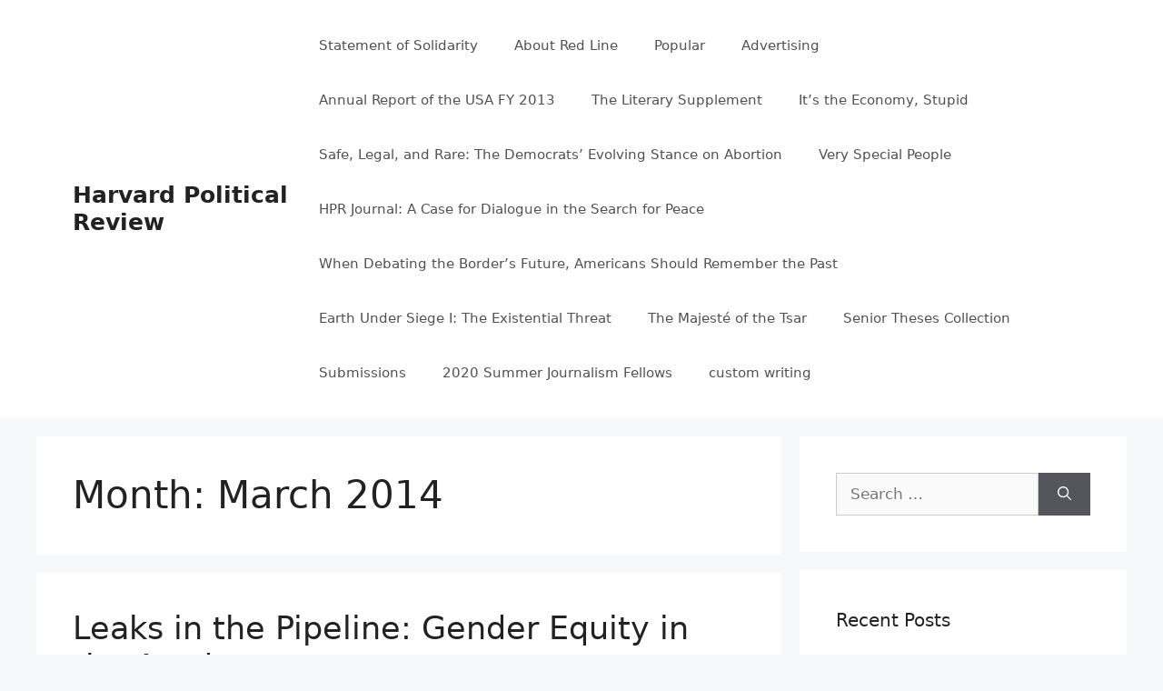

--- FILE ---
content_type: text/html; charset=UTF-8
request_url: http://harvardpolitics.companylogogenerator.com/2014/03/
body_size: 76501
content:
<!DOCTYPE html>
<html lang="en-US">
<head>
	<meta charset="UTF-8">
	<link rel="profile" href="https://gmpg.org/xfn/11">
	<title>March 2014 - Harvard Political Review</title>


<meta name="robots" content="noindex,follow"/>
<link rel="next" href="http://harvardpolitics.companylogogenerator.com/2014/03/page/2/" />
<meta property="og:locale" content="en_US" />
<meta property="og:type" content="object" />
<meta property="og:title" content="March 2014 - Harvard Political Review" />
<meta property="og:url" content="http://harvardpolitics.companylogogenerator.com/2014/03/" />
<meta property="og:site_name" content="Harvard Political Review" />
<meta name="twitter:card" content="summary_large_image" />
<meta name="twitter:title" content="March 2014 - Harvard Political Review" />
<script type='application/ld+json' class='yoast-schema-graph yoast-schema-graph--main'>{"@context":"https://schema.org","@graph":[{"@type":"WebSite","@id":"http://harvardpolitics.companylogogenerator.com/#website","url":"http://harvardpolitics.companylogogenerator.com/","name":"Harvard Political Review","description":"Just another WordPress site","potentialAction":{"@type":"SearchAction","target":"http://harvardpolitics.companylogogenerator.com/?s={search_term_string}","query-input":"required name=search_term_string"}},{"@type":"CollectionPage","@id":"http://harvardpolitics.companylogogenerator.com/2014/03/#webpage","url":"http://harvardpolitics.companylogogenerator.com/2014/03/","inLanguage":"en-US","name":"March 2014 - Harvard Political Review","isPartOf":{"@id":"http://harvardpolitics.companylogogenerator.com/#website"}}]}</script>


<link rel="alternate" type="application/rss+xml" title="Harvard Political Review &raquo; Feed" href="http://harvardpolitics.companylogogenerator.com/feed/" />
<link rel="alternate" type="application/rss+xml" title="Harvard Political Review &raquo; Comments Feed" href="http://harvardpolitics.companylogogenerator.com/comments/feed/" />
		<script>
			window._wpemojiSettings = {"baseUrl":"https:\/\/s.w.org\/images\/core\/emoji\/13.0.0\/72x72\/","ext":".png","svgUrl":"https:\/\/s.w.org\/images\/core\/emoji\/13.0.0\/svg\/","svgExt":".svg","source":{"concatemoji":"http:\/\/harvardpolitics.companylogogenerator.com\/lib\/js\/wp-emoji-release.min.js"}};
			!function(e,a,t){var n,r,o,i=a.createElement("canvas"),p=i.getContext&&i.getContext("2d");function s(e,t){var a=String.fromCharCode;p.clearRect(0,0,i.width,i.height),p.fillText(a.apply(this,e),0,0);e=i.toDataURL();return p.clearRect(0,0,i.width,i.height),p.fillText(a.apply(this,t),0,0),e===i.toDataURL()}function c(e){var t=a.createElement("script");t.src=e,t.defer=t.type="text/javascript",a.getElementsByTagName("head")[0].appendChild(t)}for(o=Array("flag","emoji"),t.supports={everything:!0,everythingExceptFlag:!0},r=0;r<o.length;r++)t.supports[o[r]]=function(e){if(!p||!p.fillText)return!1;switch(p.textBaseline="top",p.font="600 32px Arial",e){case"flag":return s([127987,65039,8205,9895,65039],[127987,65039,8203,9895,65039])?!1:!s([55356,56826,55356,56819],[55356,56826,8203,55356,56819])&&!s([55356,57332,56128,56423,56128,56418,56128,56421,56128,56430,56128,56423,56128,56447],[55356,57332,8203,56128,56423,8203,56128,56418,8203,56128,56421,8203,56128,56430,8203,56128,56423,8203,56128,56447]);case"emoji":return!s([55357,56424,8205,55356,57212],[55357,56424,8203,55356,57212])}return!1}(o[r]),t.supports.everything=t.supports.everything&&t.supports[o[r]],"flag"!==o[r]&&(t.supports.everythingExceptFlag=t.supports.everythingExceptFlag&&t.supports[o[r]]);t.supports.everythingExceptFlag=t.supports.everythingExceptFlag&&!t.supports.flag,t.DOMReady=!1,t.readyCallback=function(){t.DOMReady=!0},t.supports.everything||(n=function(){t.readyCallback()},a.addEventListener?(a.addEventListener("DOMContentLoaded",n,!1),e.addEventListener("load",n,!1)):(e.attachEvent("onload",n),a.attachEvent("onreadystatechange",function(){"complete"===a.readyState&&t.readyCallback()})),(n=t.source||{}).concatemoji?c(n.concatemoji):n.wpemoji&&n.twemoji&&(c(n.twemoji),c(n.wpemoji)))}(window,document,window._wpemojiSettings);
		</script>
		<style>
img.wp-smiley,
img.emoji {
	display: inline !important;
	border: none !important;
	box-shadow: none !important;
	height: 1em !important;
	width: 1em !important;
	margin: 0 .07em !important;
	vertical-align: -0.1em !important;
	background: none !important;
	padding: 0 !important;
}
</style>
	<link rel='stylesheet' id='wp-block-library-css'  href='http://harvardpolitics.companylogogenerator.com/lib/css/dist/block-library/style.min.css' media='all' />
<link rel='stylesheet' id='generate-style-css'  href='http://harvardpolitics.companylogogenerator.com/core/assets/711058531c/assets/css/main.min.css' media='all' />
<style id='generate-style-inline-css'>
body{background-color:#f7f8f9;color:#222222;}a{color:#1e73be;}a:hover, a:focus, a:active{color:#000000;}.wp-block-group__inner-container{max-width:1200px;margin-left:auto;margin-right:auto;}body, button, input, select, textarea{font-family:-apple-system, system-ui, BlinkMacSystemFont, "Segoe UI", Helvetica, Arial, sans-serif, "Apple Color Emoji", "Segoe UI Emoji", "Segoe UI Symbol";}body{line-height:1.5;}.entry-content > [class*="wp-block-"]:not(:last-child){margin-bottom:1.5em;}.main-navigation .main-nav ul ul li a{font-size:14px;}.sidebar .widget, .footer-widgets .widget{font-size:17px;}@media (max-width:768px){h1{font-size:31px;}h2{font-size:27px;}h3{font-size:24px;}h4{font-size:22px;}h5{font-size:19px;}}.top-bar{background-color:#636363;color:#ffffff;}.top-bar a{color:#ffffff;}.top-bar a:hover{color:#303030;}.site-header{background-color:#ffffff;}.main-title a,.main-title a:hover{color:#222222;}.site-description{color:#757575;}.mobile-menu-control-wrapper .menu-toggle,.mobile-menu-control-wrapper .menu-toggle:hover,.mobile-menu-control-wrapper .menu-toggle:focus,.has-inline-mobile-toggle #site-navigation.toggled{background-color:rgba(0, 0, 0, 0.02);}.main-navigation,.main-navigation ul ul{background-color:#ffffff;}.main-navigation .main-nav ul li a,.menu-toggle, .main-navigation .menu-bar-items{color:#515151;}.main-navigation .main-nav ul li:hover > a,.main-navigation .main-nav ul li:focus > a, .main-navigation .main-nav ul li.sfHover > a, .main-navigation .menu-bar-item:hover > a, .main-navigation .menu-bar-item.sfHover > a{color:#7a8896;background-color:#ffffff;}button.menu-toggle:hover,button.menu-toggle:focus{color:#515151;}.main-navigation .main-nav ul li[class*="current-menu-"] > a{color:#7a8896;background-color:#ffffff;}.main-navigation .main-nav ul li[class*="current-menu-"] > a:hover,.main-navigation .main-nav ul li[class*="current-menu-"].sfHover > a{color:#7a8896;background-color:#ffffff;}.navigation-search input[type="search"],.navigation-search input[type="search"]:active, .navigation-search input[type="search"]:focus, .main-navigation .main-nav ul li.search-item.active > a, .main-navigation .menu-bar-items .search-item.active > a{color:#7a8896;background-color:#ffffff;}.main-navigation ul ul{background-color:#eaeaea;}.main-navigation .main-nav ul ul li a{color:#515151;}.main-navigation .main-nav ul ul li:hover > a,.main-navigation .main-nav ul ul li:focus > a,.main-navigation .main-nav ul ul li.sfHover > a{color:#7a8896;background-color:#eaeaea;}.main-navigation .main-nav ul ul li[class*="current-menu-"] > a{color:#7a8896;background-color:#eaeaea;}.main-navigation .main-nav ul ul li[class*="current-menu-"] > a:hover,.main-navigation .main-nav ul ul li[class*="current-menu-"].sfHover > a{color:#7a8896;background-color:#eaeaea;}.separate-containers .inside-article, .separate-containers .comments-area, .separate-containers .page-header, .one-container .container, .separate-containers .paging-navigation, .inside-page-header{background-color:#ffffff;}.entry-title a{color:#222222;}.entry-title a:hover{color:#55555e;}.entry-meta{color:#595959;}.sidebar .widget{background-color:#ffffff;}.footer-widgets{background-color:#ffffff;}.footer-widgets .widget-title{color:#000000;}.site-info{color:#ffffff;background-color:#55555e;}.site-info a{color:#ffffff;}.site-info a:hover{color:#d3d3d3;}.footer-bar .widget_nav_menu .current-menu-item a{color:#d3d3d3;}input[type="text"],input[type="email"],input[type="url"],input[type="password"],input[type="search"],input[type="tel"],input[type="number"],textarea,select{color:#666666;background-color:#fafafa;border-color:#cccccc;}input[type="text"]:focus,input[type="email"]:focus,input[type="url"]:focus,input[type="password"]:focus,input[type="search"]:focus,input[type="tel"]:focus,input[type="number"]:focus,textarea:focus,select:focus{color:#666666;background-color:#ffffff;border-color:#bfbfbf;}button,html input[type="button"],input[type="reset"],input[type="submit"],a.button,a.wp-block-button__link:not(.has-background){color:#ffffff;background-color:#55555e;}button:hover,html input[type="button"]:hover,input[type="reset"]:hover,input[type="submit"]:hover,a.button:hover,button:focus,html input[type="button"]:focus,input[type="reset"]:focus,input[type="submit"]:focus,a.button:focus,a.wp-block-button__link:not(.has-background):active,a.wp-block-button__link:not(.has-background):focus,a.wp-block-button__link:not(.has-background):hover{color:#ffffff;background-color:#3f4047;}a.generate-back-to-top{background-color:rgba( 0,0,0,0.4 );color:#ffffff;}a.generate-back-to-top:hover,a.generate-back-to-top:focus{background-color:rgba( 0,0,0,0.6 );color:#ffffff;}@media (max-width:768px){.main-navigation .menu-bar-item:hover > a, .main-navigation .menu-bar-item.sfHover > a{background:none;color:#515151;}}.nav-below-header .main-navigation .inside-navigation.grid-container, .nav-above-header .main-navigation .inside-navigation.grid-container{padding:0px 20px 0px 20px;}.separate-containers .paging-navigation{padding-top:20px;padding-bottom:20px;}.entry-content .alignwide, body:not(.no-sidebar) .entry-content .alignfull{margin-left:-40px;width:calc(100% + 80px);max-width:calc(100% + 80px);}.rtl .menu-item-has-children .dropdown-menu-toggle{padding-left:20px;}.rtl .main-navigation .main-nav ul li.menu-item-has-children > a{padding-right:20px;}@media (max-width:768px){.separate-containers .inside-article, .separate-containers .comments-area, .separate-containers .page-header, .separate-containers .paging-navigation, .one-container .site-content, .inside-page-header, .wp-block-group__inner-container{padding:30px;}.inside-top-bar{padding-right:30px;padding-left:30px;}.inside-header{padding-right:30px;padding-left:30px;}.widget-area .widget{padding-top:30px;padding-right:30px;padding-bottom:30px;padding-left:30px;}.footer-widgets-container{padding-top:30px;padding-right:30px;padding-bottom:30px;padding-left:30px;}.inside-site-info{padding-right:30px;padding-left:30px;}.entry-content .alignwide, body:not(.no-sidebar) .entry-content .alignfull{margin-left:-30px;width:calc(100% + 60px);max-width:calc(100% + 60px);}.one-container .site-main .paging-navigation{margin-bottom:20px;}}/* End cached CSS */.is-right-sidebar{width:30%;}.is-left-sidebar{width:30%;}.site-content .content-area{width:70%;}@media (max-width:768px){.main-navigation .menu-toggle,.sidebar-nav-mobile:not(#sticky-placeholder){display:block;}.main-navigation ul,.gen-sidebar-nav,.main-navigation:not(.slideout-navigation):not(.toggled) .main-nav > ul,.has-inline-mobile-toggle #site-navigation .inside-navigation > *:not(.navigation-search):not(.main-nav){display:none;}.nav-align-right .inside-navigation,.nav-align-center .inside-navigation{justify-content:space-between;}.has-inline-mobile-toggle .mobile-menu-control-wrapper{display:flex;flex-wrap:wrap;}.has-inline-mobile-toggle .inside-header{flex-direction:row;text-align:left;flex-wrap:wrap;}.has-inline-mobile-toggle .header-widget,.has-inline-mobile-toggle #site-navigation{flex-basis:100%;}.nav-float-left .has-inline-mobile-toggle #site-navigation{order:10;}}
</style>
<script src='http://harvardpolitics.companylogogenerator.com/lib/js/jquery/jquery.js' id='jquery-core-js'></script>
<script src='http://harvardpolitics.companylogogenerator.com/core/modules/6cee9bba3c/assets/global/plugins/custom/js/front-end-script.js' id='captcha-booster-front-end-script.js-js'></script>
<link rel="https://api.w.org/" href="http://harvardpolitics.companylogogenerator.com/wp-json/" /><meta name="viewport" content="width=device-width, initial-scale=1"></head>

<body class="archive date wp-embed-responsive right-sidebar nav-float-right separate-containers header-aligned-left dropdown-hover" itemtype="https://schema.org/Blog" itemscope>
	<a class="screen-reader-text skip-link" href="#content" title="Skip to content">Skip to content</a>		<header id="masthead" class="site-header has-inline-mobile-toggle" itemtype="https://schema.org/WPHeader" itemscope>
			<div class="inside-header grid-container">
				<div class="site-branding">
						<p class="main-title" itemprop="headline">
					<a href="http://harvardpolitics.companylogogenerator.com/" rel="home">
						Harvard Political Review
					</a>
				</p>
						
					</div>	<nav id="mobile-menu-control-wrapper" class="main-navigation mobile-menu-control-wrapper">
				<button class="menu-toggle" aria-controls="primary-menu" aria-expanded="false" data-nav="site-navigation">
			<span class="gp-icon icon-menu-bars"><svg viewBox="0 0 512 512" aria-hidden="true" role="img" version="1.1" xmlns="http://www.w3.org/2000/svg" xmlns:xlink="http://www.w3.org/1999/xlink" width="1em" height="1em">
						<path d="M0 96c0-13.255 10.745-24 24-24h464c13.255 0 24 10.745 24 24s-10.745 24-24 24H24c-13.255 0-24-10.745-24-24zm0 160c0-13.255 10.745-24 24-24h464c13.255 0 24 10.745 24 24s-10.745 24-24 24H24c-13.255 0-24-10.745-24-24zm0 160c0-13.255 10.745-24 24-24h464c13.255 0 24 10.745 24 24s-10.745 24-24 24H24c-13.255 0-24-10.745-24-24z" />
					</svg><svg viewBox="0 0 512 512" aria-hidden="true" role="img" version="1.1" xmlns="http://www.w3.org/2000/svg" xmlns:xlink="http://www.w3.org/1999/xlink" width="1em" height="1em">
						<path d="M71.029 71.029c9.373-9.372 24.569-9.372 33.942 0L256 222.059l151.029-151.03c9.373-9.372 24.569-9.372 33.942 0 9.372 9.373 9.372 24.569 0 33.942L289.941 256l151.03 151.029c9.372 9.373 9.372 24.569 0 33.942-9.373 9.372-24.569 9.372-33.942 0L256 289.941l-151.029 151.03c-9.373 9.372-24.569 9.372-33.942 0-9.372-9.373-9.372-24.569 0-33.942L222.059 256 71.029 104.971c-9.372-9.373-9.372-24.569 0-33.942z" />
					</svg></span><span class="screen-reader-text">Menu</span>		</button>
	</nav>
			<nav id="site-navigation" class="main-navigation sub-menu-right" itemtype="https://schema.org/SiteNavigationElement" itemscope>
			<div class="inside-navigation grid-container">
								<button class="menu-toggle" aria-controls="primary-menu" aria-expanded="false">
					<span class="gp-icon icon-menu-bars"><svg viewBox="0 0 512 512" aria-hidden="true" role="img" version="1.1" xmlns="http://www.w3.org/2000/svg" xmlns:xlink="http://www.w3.org/1999/xlink" width="1em" height="1em">
						<path d="M0 96c0-13.255 10.745-24 24-24h464c13.255 0 24 10.745 24 24s-10.745 24-24 24H24c-13.255 0-24-10.745-24-24zm0 160c0-13.255 10.745-24 24-24h464c13.255 0 24 10.745 24 24s-10.745 24-24 24H24c-13.255 0-24-10.745-24-24zm0 160c0-13.255 10.745-24 24-24h464c13.255 0 24 10.745 24 24s-10.745 24-24 24H24c-13.255 0-24-10.745-24-24z" />
					</svg><svg viewBox="0 0 512 512" aria-hidden="true" role="img" version="1.1" xmlns="http://www.w3.org/2000/svg" xmlns:xlink="http://www.w3.org/1999/xlink" width="1em" height="1em">
						<path d="M71.029 71.029c9.373-9.372 24.569-9.372 33.942 0L256 222.059l151.029-151.03c9.373-9.372 24.569-9.372 33.942 0 9.372 9.373 9.372 24.569 0 33.942L289.941 256l151.03 151.029c9.372 9.373 9.372 24.569 0 33.942-9.373 9.372-24.569 9.372-33.942 0L256 289.941l-151.029 151.03c-9.373 9.372-24.569 9.372-33.942 0-9.372-9.373-9.372-24.569 0-33.942L222.059 256 71.029 104.971c-9.372-9.373-9.372-24.569 0-33.942z" />
					</svg></span><span class="mobile-menu">Menu</span>				</button>
						<div id="primary-menu" class="main-nav">
			<ul class="menu sf-menu">
				<li class="page_item page-item-26"><a href="http://harvardpolitics.companylogogenerator.com/2020-06-03-statement-of-solidarity/">Statement of Solidarity</a></li>
<li class="page_item page-item-203"><a href="http://harvardpolitics.companylogogenerator.com/about-red-line/">About Red Line</a></li>
<li class="page_item page-item-208"><a href="http://harvardpolitics.companylogogenerator.com/about/">Popular</a></li>
<li class="page_item page-item-230"><a href="http://harvardpolitics.companylogogenerator.com/advertising/">Advertising</a></li>
<li class="page_item page-item-532"><a href="http://harvardpolitics.companylogogenerator.com/arusa-fy2013/">Annual Report of the USA FY 2013</a></li>
<li class="page_item page-item-4893"><a href="http://harvardpolitics.companylogogenerator.com/lit-supplement/">The Literary Supplement</a></li>
<li class="page_item page-item-5612"><a href="http://harvardpolitics.companylogogenerator.com/p_24692/">It’s the Economy, Stupid</a></li>
<li class="page_item page-item-5617"><a href="http://harvardpolitics.companylogogenerator.com/p_53512/">Safe, Legal, and Rare: The Democrats’ Evolving Stance on Abortion</a></li>
<li class="page_item page-item-5623"><a href="http://harvardpolitics.companylogogenerator.com/p_58589/">Very Special People</a></li>
<li class="page_item page-item-5626"><a href="http://harvardpolitics.companylogogenerator.com/p_58594/">HPR Journal: A Case for Dialogue in the Search for Peace</a></li>
<li class="page_item page-item-5632"><a href="http://harvardpolitics.companylogogenerator.com/p_58614/">When Debating the Border’s Future, Americans Should Remember the Past</a></li>
<li class="page_item page-item-5634"><a href="http://harvardpolitics.companylogogenerator.com/p_58685/">Earth Under Siege I: The Existential Threat</a></li>
<li class="page_item page-item-5636"><a href="http://harvardpolitics.companylogogenerator.com/p_60153/">The Majesté of the Tsar</a></li>
<li class="page_item page-item-6093"><a href="http://harvardpolitics.companylogogenerator.com/senior-theses-collection/">Senior Theses Collection</a></li>
<li class="page_item page-item-6252"><a href="http://harvardpolitics.companylogogenerator.com/submissions-2/">Submissions</a></li>
<li class="page_item page-item-6283"><a href="http://harvardpolitics.companylogogenerator.com/summerfellows/">2020 Summer Journalism Fellows</a></li>
<li class="page_item page-item-6613"><a href="http://harvardpolitics.companylogogenerator.com/the-short-list/">custom writing</a></li>
			</ul>
		</div>
					</div>
		</nav>
					</div>
		</header>
		
	<div id="page" class="site grid-container container hfeed">
				<div id="content" class="site-content">
			
	<div id="primary" class="content-area">
		<main id="main" class="site-main">
					<header class="page-header">
			
			<h1 class="page-title">
				Month: <span>March 2014</span>			</h1>

					</header>
		<article id="post-4839" class="post-4839 post type-post status-publish format-standard hentry category-campus" itemtype="https://schema.org/CreativeWork" itemscope>
	<div class="inside-article">
					<header class="entry-header">
				<h2 class="entry-title" itemprop="headline"><a href="http://harvardpolitics.companylogogenerator.com/campus/leaks-academic-pipeline-gender-equity-academy/" rel="bookmark">Leaks in the Pipeline: Gender Equity in the Academy</a></h2>		<div class="entry-meta">
			<span class="posted-on"><time class="entry-date published" datetime="2014-03-29T21:37:20+00:00" itemprop="datePublished">March 29, 2014</time></span> <span class="byline">by <span class="author vcard" itemprop="author" itemtype="https://schema.org/Person" itemscope><a class="url fn n" href="http://harvardpolitics.companylogogenerator.com/writer/author/" title="View all posts by Author" rel="author" itemprop="url"><span class="author-name" itemprop="name">Author</span></a></span></span> 		</div>
					</header>
			
			<div class="entry-summary" itemprop="text">
				<p>Since 1982, women in the United States have earned close to ten million more college degrees than men. Graduating with close to 60 percent of all associate&rsquo;s, bachelor&rsquo;s, master&rsquo;s, and doctoral degrees in the United States each year, women appear to have conquered the obstacles that once loomed over their educational pursuits. Yet despite these &#8230; <a title="Leaks in the Pipeline: Gender Equity in the Academy" class="read-more" href="http://harvardpolitics.companylogogenerator.com/campus/leaks-academic-pipeline-gender-equity-academy/" aria-label="More on Leaks in the Pipeline: Gender Equity in the Academy">Read more</a></p>
			</div>

				<footer class="entry-meta">
			<span class="cat-links"><span class="gp-icon icon-categories"><svg viewBox="0 0 512 512" aria-hidden="true" role="img" version="1.1" xmlns="http://www.w3.org/2000/svg" xmlns:xlink="http://www.w3.org/1999/xlink" width="1em" height="1em">
						<path d="M0 112c0-26.51 21.49-48 48-48h110.014a48 48 0 0 1 43.592 27.907l12.349 26.791A16 16 0 0 0 228.486 128H464c26.51 0 48 21.49 48 48v224c0 26.51-21.49 48-48 48H48c-26.51 0-48-21.49-48-48V112z" fill-rule="nonzero"/>
					</svg></span><span class="screen-reader-text">Categories </span><a href="http://harvardpolitics.companylogogenerator.com/category/campus/" rel="category tag">Campus</a></span> <span class="comments-link"><span class="gp-icon icon-comments"><svg viewBox="0 0 512 512" aria-hidden="true" role="img" version="1.1" xmlns="http://www.w3.org/2000/svg" xmlns:xlink="http://www.w3.org/1999/xlink" width="1em" height="1em">
						<path d="M132.838 329.973a435.298 435.298 0 0 0 16.769-9.004c13.363-7.574 26.587-16.142 37.419-25.507 7.544.597 15.27.925 23.098.925 54.905 0 105.634-15.311 143.285-41.28 23.728-16.365 43.115-37.692 54.155-62.645 54.739 22.205 91.498 63.272 91.498 110.286 0 42.186-29.558 79.498-75.09 102.828 23.46 49.216 75.09 101.709 75.09 101.709s-115.837-38.35-154.424-78.46c-9.956 1.12-20.297 1.758-30.793 1.758-88.727 0-162.927-43.071-181.007-100.61z" fill-rule="nonzero"/>
						<path d="M383.371 132.502c0 70.603-82.961 127.787-185.216 127.787-10.496 0-20.837-.639-30.793-1.757-38.587 40.093-154.424 78.429-154.424 78.429s51.63-52.472 75.09-101.67c-45.532-23.321-75.09-60.619-75.09-102.79C12.938 61.9 95.9 4.716 198.155 4.716 300.41 4.715 383.37 61.9 383.37 132.502z" fill-rule="nonzero" />
					</svg></span><a href="http://harvardpolitics.companylogogenerator.com/campus/leaks-academic-pipeline-gender-equity-academy/#respond">Leave a comment</a></span> 		</footer>
			</div>
</article>
<article id="post-2741" class="post-2741 post type-post status-publish format-standard has-post-thumbnail hentry category-online category-united-states" itemtype="https://schema.org/CreativeWork" itemscope>
	<div class="inside-article">
					<header class="entry-header">
				<h2 class="entry-title" itemprop="headline"><a href="http://harvardpolitics.companylogogenerator.com/online/defense-police/" rel="bookmark">In Defense of the Police</a></h2>		<div class="entry-meta">
			<span class="posted-on"><time class="entry-date published" datetime="2014-03-29T21:27:15+00:00" itemprop="datePublished">March 29, 2014</time></span> <span class="byline">by <span class="author vcard" itemprop="author" itemtype="https://schema.org/Person" itemscope><a class="url fn n" href="http://harvardpolitics.companylogogenerator.com/writer/author/" title="View all posts by Author" rel="author" itemprop="url"><span class="author-name" itemprop="name">Author</span></a></span></span> 		</div>
					</header>
			<div class="post-image">
						
						<a href="http://harvardpolitics.companylogogenerator.com/online/defense-police/">
							<img width="2560" height="1917" src="http://harvardpolitics.companylogogenerator.com/storage/2020/12/trayvon_martin_shooting_protest_2012_shankbone_27-scaled.jpg" class="attachment-full size-full wp-post-image" alt="" loading="lazy" itemprop="image" srcset="http://harvardpolitics.companylogogenerator.com/storage/2020/12/trayvon_martin_shooting_protest_2012_shankbone_27-scaled.jpg 2560w, http://harvardpolitics.companylogogenerator.com/storage/2020/12/trayvon_martin_shooting_protest_2012_shankbone_27-300x225.jpg 300w, http://harvardpolitics.companylogogenerator.com/storage/2020/12/trayvon_martin_shooting_protest_2012_shankbone_27-1024x767.jpg 1024w, http://harvardpolitics.companylogogenerator.com/storage/2020/12/trayvon_martin_shooting_protest_2012_shankbone_27-768x575.jpg 768w, http://harvardpolitics.companylogogenerator.com/storage/2020/12/trayvon_martin_shooting_protest_2012_shankbone_27-1536x1150.jpg 1536w, http://harvardpolitics.companylogogenerator.com/storage/2020/12/trayvon_martin_shooting_protest_2012_shankbone_27-2048x1534.jpg 2048w" sizes="(max-width: 2560px) 100vw, 2560px" />
						</a>
					</div>
			<div class="entry-summary" itemprop="text">
				<p>Two years ago, on February 26, 2012, 17-year-old Trayvon Martin was shot dead on his way home from a local convenience store by George Zimmerman, a neighborhood watch volunteer. Following Zimmerman&rsquo;s acquittal last summer, the national race narrative was dominated in part by a conversation that black parents feel compelled to have with their sons&mdash;in &#8230; <a title="In Defense of the Police" class="read-more" href="http://harvardpolitics.companylogogenerator.com/online/defense-police/" aria-label="More on In Defense of the Police">Read more</a></p>
			</div>

				<footer class="entry-meta">
			<span class="cat-links"><span class="gp-icon icon-categories"><svg viewBox="0 0 512 512" aria-hidden="true" role="img" version="1.1" xmlns="http://www.w3.org/2000/svg" xmlns:xlink="http://www.w3.org/1999/xlink" width="1em" height="1em">
						<path d="M0 112c0-26.51 21.49-48 48-48h110.014a48 48 0 0 1 43.592 27.907l12.349 26.791A16 16 0 0 0 228.486 128H464c26.51 0 48 21.49 48 48v224c0 26.51-21.49 48-48 48H48c-26.51 0-48-21.49-48-48V112z" fill-rule="nonzero"/>
					</svg></span><span class="screen-reader-text">Categories </span><a href="http://harvardpolitics.companylogogenerator.com/category/online/" rel="category tag">Online</a>, <a href="http://harvardpolitics.companylogogenerator.com/category/united-states/" rel="category tag">United States</a></span> <span class="comments-link"><span class="gp-icon icon-comments"><svg viewBox="0 0 512 512" aria-hidden="true" role="img" version="1.1" xmlns="http://www.w3.org/2000/svg" xmlns:xlink="http://www.w3.org/1999/xlink" width="1em" height="1em">
						<path d="M132.838 329.973a435.298 435.298 0 0 0 16.769-9.004c13.363-7.574 26.587-16.142 37.419-25.507 7.544.597 15.27.925 23.098.925 54.905 0 105.634-15.311 143.285-41.28 23.728-16.365 43.115-37.692 54.155-62.645 54.739 22.205 91.498 63.272 91.498 110.286 0 42.186-29.558 79.498-75.09 102.828 23.46 49.216 75.09 101.709 75.09 101.709s-115.837-38.35-154.424-78.46c-9.956 1.12-20.297 1.758-30.793 1.758-88.727 0-162.927-43.071-181.007-100.61z" fill-rule="nonzero"/>
						<path d="M383.371 132.502c0 70.603-82.961 127.787-185.216 127.787-10.496 0-20.837-.639-30.793-1.757-38.587 40.093-154.424 78.429-154.424 78.429s51.63-52.472 75.09-101.67c-45.532-23.321-75.09-60.619-75.09-102.79C12.938 61.9 95.9 4.716 198.155 4.716 300.41 4.715 383.37 61.9 383.37 132.502z" fill-rule="nonzero" />
					</svg></span><a href="http://harvardpolitics.companylogogenerator.com/online/defense-police/#respond">Leave a comment</a></span> 		</footer>
			</div>
</article>
<article id="post-2200" class="post-2200 post type-post status-publish format-standard hentry category-europe category-world" itemtype="https://schema.org/CreativeWork" itemscope>
	<div class="inside-article">
					<header class="entry-header">
				<h2 class="entry-title" itemprop="headline"><a href="http://harvardpolitics.companylogogenerator.com/world/crimea-conflict-lessons-georgia/" rel="bookmark">The Crimea Conflict and the Lessons from Georgia</a></h2>		<div class="entry-meta">
			<span class="posted-on"><time class="entry-date published" datetime="2014-03-29T21:22:31+00:00" itemprop="datePublished">March 29, 2014</time></span> <span class="byline">by <span class="author vcard" itemprop="author" itemtype="https://schema.org/Person" itemscope><a class="url fn n" href="http://harvardpolitics.companylogogenerator.com/writer/author/" title="View all posts by Author" rel="author" itemprop="url"><span class="author-name" itemprop="name">Author</span></a></span></span> 		</div>
					</header>
			
			<div class="entry-summary" itemprop="text">
				<p>With its recent annexation of the Crimean peninsula, the Russian Federation has amazed the international community once again.&nbsp; The permanent member of United Nations Security Council, which should logically preserve international law protecting national sovereignty, impudently violated and annexed a sovereign country&rsquo;s territory. A majority of international leaders have condemned Russia for its actions. However, &#8230; <a title="The Crimea Conflict and the Lessons from Georgia" class="read-more" href="http://harvardpolitics.companylogogenerator.com/world/crimea-conflict-lessons-georgia/" aria-label="More on The Crimea Conflict and the Lessons from Georgia">Read more</a></p>
			</div>

				<footer class="entry-meta">
			<span class="cat-links"><span class="gp-icon icon-categories"><svg viewBox="0 0 512 512" aria-hidden="true" role="img" version="1.1" xmlns="http://www.w3.org/2000/svg" xmlns:xlink="http://www.w3.org/1999/xlink" width="1em" height="1em">
						<path d="M0 112c0-26.51 21.49-48 48-48h110.014a48 48 0 0 1 43.592 27.907l12.349 26.791A16 16 0 0 0 228.486 128H464c26.51 0 48 21.49 48 48v224c0 26.51-21.49 48-48 48H48c-26.51 0-48-21.49-48-48V112z" fill-rule="nonzero"/>
					</svg></span><span class="screen-reader-text">Categories </span><a href="http://harvardpolitics.companylogogenerator.com/category/europe/" rel="category tag">Europe</a>, <a href="http://harvardpolitics.companylogogenerator.com/category/world/" rel="category tag">World</a></span> <span class="comments-link"><span class="gp-icon icon-comments"><svg viewBox="0 0 512 512" aria-hidden="true" role="img" version="1.1" xmlns="http://www.w3.org/2000/svg" xmlns:xlink="http://www.w3.org/1999/xlink" width="1em" height="1em">
						<path d="M132.838 329.973a435.298 435.298 0 0 0 16.769-9.004c13.363-7.574 26.587-16.142 37.419-25.507 7.544.597 15.27.925 23.098.925 54.905 0 105.634-15.311 143.285-41.28 23.728-16.365 43.115-37.692 54.155-62.645 54.739 22.205 91.498 63.272 91.498 110.286 0 42.186-29.558 79.498-75.09 102.828 23.46 49.216 75.09 101.709 75.09 101.709s-115.837-38.35-154.424-78.46c-9.956 1.12-20.297 1.758-30.793 1.758-88.727 0-162.927-43.071-181.007-100.61z" fill-rule="nonzero"/>
						<path d="M383.371 132.502c0 70.603-82.961 127.787-185.216 127.787-10.496 0-20.837-.639-30.793-1.757-38.587 40.093-154.424 78.429-154.424 78.429s51.63-52.472 75.09-101.67c-45.532-23.321-75.09-60.619-75.09-102.79C12.938 61.9 95.9 4.716 198.155 4.716 300.41 4.715 383.37 61.9 383.37 132.502z" fill-rule="nonzero" />
					</svg></span><a href="http://harvardpolitics.companylogogenerator.com/world/crimea-conflict-lessons-georgia/#respond">Leave a comment</a></span> 		</footer>
			</div>
</article>
<article id="post-2831" class="post-2831 post type-post status-publish format-standard hentry category-campus" itemtype="https://schema.org/CreativeWork" itemscope>
	<div class="inside-article">
					<header class="entry-header">
				<h2 class="entry-title" itemprop="headline"><a href="http://harvardpolitics.companylogogenerator.com/campus/doubletree-double-standards/" rel="bookmark">DoubleTree, Double Standards</a></h2>		<div class="entry-meta">
			<span class="posted-on"><time class="entry-date published" datetime="2014-03-27T21:27:31+00:00" itemprop="datePublished">March 27, 2014</time></span> <span class="byline">by <span class="author vcard" itemprop="author" itemtype="https://schema.org/Person" itemscope><a class="url fn n" href="http://harvardpolitics.companylogogenerator.com/writer/author/" title="View all posts by Author" rel="author" itemprop="url"><span class="author-name" itemprop="name">Author</span></a></span></span> 		</div>
					</header>
			
			<div class="entry-summary" itemprop="text">
				<p>What is it like to work for Harvard? Thanks to successful worker-initiated and student-supported campaigns, workers here on campus have generally secured strong unions, living wages, and impressive contracts. Yet at the Harvard-owned and Hilton-managed DoubleTree Hotel just across the river in Allston, workers have reported chronic pain and debilitating injuries from overwork, poverty-level wages, &#8230; <a title="DoubleTree, Double Standards" class="read-more" href="http://harvardpolitics.companylogogenerator.com/campus/doubletree-double-standards/" aria-label="More on DoubleTree, Double Standards">Read more</a></p>
			</div>

				<footer class="entry-meta">
			<span class="cat-links"><span class="gp-icon icon-categories"><svg viewBox="0 0 512 512" aria-hidden="true" role="img" version="1.1" xmlns="http://www.w3.org/2000/svg" xmlns:xlink="http://www.w3.org/1999/xlink" width="1em" height="1em">
						<path d="M0 112c0-26.51 21.49-48 48-48h110.014a48 48 0 0 1 43.592 27.907l12.349 26.791A16 16 0 0 0 228.486 128H464c26.51 0 48 21.49 48 48v224c0 26.51-21.49 48-48 48H48c-26.51 0-48-21.49-48-48V112z" fill-rule="nonzero"/>
					</svg></span><span class="screen-reader-text">Categories </span><a href="http://harvardpolitics.companylogogenerator.com/category/campus/" rel="category tag">Campus</a></span> <span class="comments-link"><span class="gp-icon icon-comments"><svg viewBox="0 0 512 512" aria-hidden="true" role="img" version="1.1" xmlns="http://www.w3.org/2000/svg" xmlns:xlink="http://www.w3.org/1999/xlink" width="1em" height="1em">
						<path d="M132.838 329.973a435.298 435.298 0 0 0 16.769-9.004c13.363-7.574 26.587-16.142 37.419-25.507 7.544.597 15.27.925 23.098.925 54.905 0 105.634-15.311 143.285-41.28 23.728-16.365 43.115-37.692 54.155-62.645 54.739 22.205 91.498 63.272 91.498 110.286 0 42.186-29.558 79.498-75.09 102.828 23.46 49.216 75.09 101.709 75.09 101.709s-115.837-38.35-154.424-78.46c-9.956 1.12-20.297 1.758-30.793 1.758-88.727 0-162.927-43.071-181.007-100.61z" fill-rule="nonzero"/>
						<path d="M383.371 132.502c0 70.603-82.961 127.787-185.216 127.787-10.496 0-20.837-.639-30.793-1.757-38.587 40.093-154.424 78.429-154.424 78.429s51.63-52.472 75.09-101.67c-45.532-23.321-75.09-60.619-75.09-102.79C12.938 61.9 95.9 4.716 198.155 4.716 300.41 4.715 383.37 61.9 383.37 132.502z" fill-rule="nonzero" />
					</svg></span><a href="http://harvardpolitics.companylogogenerator.com/campus/doubletree-double-standards/#respond">Leave a comment</a></span> 		</footer>
			</div>
</article>
<article id="post-5589" class="post-5589 post type-post status-publish format-standard hentry category-beat-of-the-drum-the-music-issue category-endpaper" itemtype="https://schema.org/CreativeWork" itemscope>
	<div class="inside-article">
					<header class="entry-header">
				<h2 class="entry-title" itemprop="headline"><a href="http://harvardpolitics.companylogogenerator.com/endpaper/opening-dining-hall/" rel="bookmark">Opening the Dining Hall</a></h2>		<div class="entry-meta">
			<span class="posted-on"><time class="entry-date published" datetime="2014-03-26T21:41:47+00:00" itemprop="datePublished">March 26, 2014</time></span> <span class="byline">by <span class="author vcard" itemprop="author" itemtype="https://schema.org/Person" itemscope><a class="url fn n" href="http://harvardpolitics.companylogogenerator.com/writer/author/" title="View all posts by Author" rel="author" itemprop="url"><span class="author-name" itemprop="name">Author</span></a></span></span> 		</div>
					</header>
			
			<div class="entry-summary" itemprop="text">
				<p>One Tuesday in October, eleven years ago, Lowell House announced its dining hall would be open 24 hours a day. On Wednesday, the space was damaged. The mess was not unexpected, but it was certainly dismaying to administrators and students hoping to create social study space in the heart of a campus home. More than &#8230; <a title="Opening the Dining Hall" class="read-more" href="http://harvardpolitics.companylogogenerator.com/endpaper/opening-dining-hall/" aria-label="More on Opening the Dining Hall">Read more</a></p>
			</div>

				<footer class="entry-meta">
			<span class="cat-links"><span class="gp-icon icon-categories"><svg viewBox="0 0 512 512" aria-hidden="true" role="img" version="1.1" xmlns="http://www.w3.org/2000/svg" xmlns:xlink="http://www.w3.org/1999/xlink" width="1em" height="1em">
						<path d="M0 112c0-26.51 21.49-48 48-48h110.014a48 48 0 0 1 43.592 27.907l12.349 26.791A16 16 0 0 0 228.486 128H464c26.51 0 48 21.49 48 48v224c0 26.51-21.49 48-48 48H48c-26.51 0-48-21.49-48-48V112z" fill-rule="nonzero"/>
					</svg></span><span class="screen-reader-text">Categories </span><a href="http://harvardpolitics.companylogogenerator.com/category/beat-of-the-drum-the-music-issue/" rel="category tag">Beat of the Drum: The Music Issue</a>, <a href="http://harvardpolitics.companylogogenerator.com/category/endpaper/" rel="category tag">Endpaper</a></span> <span class="comments-link"><span class="gp-icon icon-comments"><svg viewBox="0 0 512 512" aria-hidden="true" role="img" version="1.1" xmlns="http://www.w3.org/2000/svg" xmlns:xlink="http://www.w3.org/1999/xlink" width="1em" height="1em">
						<path d="M132.838 329.973a435.298 435.298 0 0 0 16.769-9.004c13.363-7.574 26.587-16.142 37.419-25.507 7.544.597 15.27.925 23.098.925 54.905 0 105.634-15.311 143.285-41.28 23.728-16.365 43.115-37.692 54.155-62.645 54.739 22.205 91.498 63.272 91.498 110.286 0 42.186-29.558 79.498-75.09 102.828 23.46 49.216 75.09 101.709 75.09 101.709s-115.837-38.35-154.424-78.46c-9.956 1.12-20.297 1.758-30.793 1.758-88.727 0-162.927-43.071-181.007-100.61z" fill-rule="nonzero"/>
						<path d="M383.371 132.502c0 70.603-82.961 127.787-185.216 127.787-10.496 0-20.837-.639-30.793-1.757-38.587 40.093-154.424 78.429-154.424 78.429s51.63-52.472 75.09-101.67c-45.532-23.321-75.09-60.619-75.09-102.79C12.938 61.9 95.9 4.716 198.155 4.716 300.41 4.715 383.37 61.9 383.37 132.502z" fill-rule="nonzero" />
					</svg></span><a href="http://harvardpolitics.companylogogenerator.com/endpaper/opening-dining-hall/#respond">Leave a comment</a></span> 		</footer>
			</div>
</article>
<article id="post-3930" class="post-3930 post type-post status-publish format-standard hentry category-beat-of-the-drum-the-music-issue category-interviews" itemtype="https://schema.org/CreativeWork" itemscope>
	<div class="inside-article">
					<header class="entry-header">
				<h2 class="entry-title" itemprop="headline"><a href="http://harvardpolitics.companylogogenerator.com/interviews/hilda-solis-former-secretary-labor/" rel="bookmark">Hilda Solis: Former Secretary of Labor</a></h2>		<div class="entry-meta">
			<span class="posted-on"><time class="entry-date published" datetime="2014-03-25T21:33:02+00:00" itemprop="datePublished">March 25, 2014</time></span> <span class="byline">by <span class="author vcard" itemprop="author" itemtype="https://schema.org/Person" itemscope><a class="url fn n" href="http://harvardpolitics.companylogogenerator.com/writer/author/" title="View all posts by Author" rel="author" itemprop="url"><span class="author-name" itemprop="name">Author</span></a></span></span> 		</div>
					</header>
			
			<div class="entry-summary" itemprop="text">
				<p>Hilda Solis served as the United States Secretary of Labor from 2009 through 2013. She is currently a scholar in residence at her alma mater, Cal Poly Pomona. Harvard Political Review: The Wall Street Journal reported that American job recovery exists on two tracks, with the lowest-paying jobs lagging behind the highest-paying ones. Do you &#8230; <a title="Hilda Solis: Former Secretary of Labor" class="read-more" href="http://harvardpolitics.companylogogenerator.com/interviews/hilda-solis-former-secretary-labor/" aria-label="More on Hilda Solis: Former Secretary of Labor">Read more</a></p>
			</div>

				<footer class="entry-meta">
			<span class="cat-links"><span class="gp-icon icon-categories"><svg viewBox="0 0 512 512" aria-hidden="true" role="img" version="1.1" xmlns="http://www.w3.org/2000/svg" xmlns:xlink="http://www.w3.org/1999/xlink" width="1em" height="1em">
						<path d="M0 112c0-26.51 21.49-48 48-48h110.014a48 48 0 0 1 43.592 27.907l12.349 26.791A16 16 0 0 0 228.486 128H464c26.51 0 48 21.49 48 48v224c0 26.51-21.49 48-48 48H48c-26.51 0-48-21.49-48-48V112z" fill-rule="nonzero"/>
					</svg></span><span class="screen-reader-text">Categories </span><a href="http://harvardpolitics.companylogogenerator.com/category/beat-of-the-drum-the-music-issue/" rel="category tag">Beat of the Drum: The Music Issue</a>, <a href="http://harvardpolitics.companylogogenerator.com/category/interviews/" rel="category tag">Interviews</a></span> <span class="comments-link"><span class="gp-icon icon-comments"><svg viewBox="0 0 512 512" aria-hidden="true" role="img" version="1.1" xmlns="http://www.w3.org/2000/svg" xmlns:xlink="http://www.w3.org/1999/xlink" width="1em" height="1em">
						<path d="M132.838 329.973a435.298 435.298 0 0 0 16.769-9.004c13.363-7.574 26.587-16.142 37.419-25.507 7.544.597 15.27.925 23.098.925 54.905 0 105.634-15.311 143.285-41.28 23.728-16.365 43.115-37.692 54.155-62.645 54.739 22.205 91.498 63.272 91.498 110.286 0 42.186-29.558 79.498-75.09 102.828 23.46 49.216 75.09 101.709 75.09 101.709s-115.837-38.35-154.424-78.46c-9.956 1.12-20.297 1.758-30.793 1.758-88.727 0-162.927-43.071-181.007-100.61z" fill-rule="nonzero"/>
						<path d="M383.371 132.502c0 70.603-82.961 127.787-185.216 127.787-10.496 0-20.837-.639-30.793-1.757-38.587 40.093-154.424 78.429-154.424 78.429s51.63-52.472 75.09-101.67c-45.532-23.321-75.09-60.619-75.09-102.79C12.938 61.9 95.9 4.716 198.155 4.716 300.41 4.715 383.37 61.9 383.37 132.502z" fill-rule="nonzero" />
					</svg></span><a href="http://harvardpolitics.companylogogenerator.com/interviews/hilda-solis-former-secretary-labor/#respond">Leave a comment</a></span> 		</footer>
			</div>
</article>
<article id="post-620" class="post-620 post type-post status-publish format-standard hentry category-interviews" itemtype="https://schema.org/CreativeWork" itemscope>
	<div class="inside-article">
					<header class="entry-header">
				<h2 class="entry-title" itemprop="headline"><a href="http://harvardpolitics.companylogogenerator.com/interviews/bill-kristol-editor-neoconservative-weekly-standard/" rel="bookmark">Bill Kristol: &#8216;Weekly Standard&#8217; Editor</a></h2>		<div class="entry-meta">
			<span class="posted-on"><time class="entry-date published" datetime="2014-03-24T21:12:22+00:00" itemprop="datePublished">March 24, 2014</time></span> <span class="byline">by <span class="author vcard" itemprop="author" itemtype="https://schema.org/Person" itemscope><a class="url fn n" href="http://harvardpolitics.companylogogenerator.com/writer/author/" title="View all posts by Author" rel="author" itemprop="url"><span class="author-name" itemprop="name">Author</span></a></span></span> 		</div>
					</header>
			
			<div class="entry-summary" itemprop="text">
				<p>William Kristol is the founder and editor of the neoconservative political magazine&nbsp;The Weekly Standard. &nbsp;He spoke with the&nbsp;Harvard Political Review&nbsp;during his visit to the John F. Kennedy Jr. Forum at the Institute of Politics at Harvard University. Harvard Political Review: There have been a lot of swings in foreign policy over the past ten years. &#8230; <a title="Bill Kristol: &#8216;Weekly Standard&#8217; Editor" class="read-more" href="http://harvardpolitics.companylogogenerator.com/interviews/bill-kristol-editor-neoconservative-weekly-standard/" aria-label="More on Bill Kristol: &#8216;Weekly Standard&#8217; Editor">Read more</a></p>
			</div>

				<footer class="entry-meta">
			<span class="cat-links"><span class="gp-icon icon-categories"><svg viewBox="0 0 512 512" aria-hidden="true" role="img" version="1.1" xmlns="http://www.w3.org/2000/svg" xmlns:xlink="http://www.w3.org/1999/xlink" width="1em" height="1em">
						<path d="M0 112c0-26.51 21.49-48 48-48h110.014a48 48 0 0 1 43.592 27.907l12.349 26.791A16 16 0 0 0 228.486 128H464c26.51 0 48 21.49 48 48v224c0 26.51-21.49 48-48 48H48c-26.51 0-48-21.49-48-48V112z" fill-rule="nonzero"/>
					</svg></span><span class="screen-reader-text">Categories </span><a href="http://harvardpolitics.companylogogenerator.com/category/interviews/" rel="category tag">Interviews</a></span> <span class="comments-link"><span class="gp-icon icon-comments"><svg viewBox="0 0 512 512" aria-hidden="true" role="img" version="1.1" xmlns="http://www.w3.org/2000/svg" xmlns:xlink="http://www.w3.org/1999/xlink" width="1em" height="1em">
						<path d="M132.838 329.973a435.298 435.298 0 0 0 16.769-9.004c13.363-7.574 26.587-16.142 37.419-25.507 7.544.597 15.27.925 23.098.925 54.905 0 105.634-15.311 143.285-41.28 23.728-16.365 43.115-37.692 54.155-62.645 54.739 22.205 91.498 63.272 91.498 110.286 0 42.186-29.558 79.498-75.09 102.828 23.46 49.216 75.09 101.709 75.09 101.709s-115.837-38.35-154.424-78.46c-9.956 1.12-20.297 1.758-30.793 1.758-88.727 0-162.927-43.071-181.007-100.61z" fill-rule="nonzero"/>
						<path d="M383.371 132.502c0 70.603-82.961 127.787-185.216 127.787-10.496 0-20.837-.639-30.793-1.757-38.587 40.093-154.424 78.429-154.424 78.429s51.63-52.472 75.09-101.67c-45.532-23.321-75.09-60.619-75.09-102.79C12.938 61.9 95.9 4.716 198.155 4.716 300.41 4.715 383.37 61.9 383.37 132.502z" fill-rule="nonzero" />
					</svg></span><a href="http://harvardpolitics.companylogogenerator.com/interviews/bill-kristol-editor-neoconservative-weekly-standard/#respond">Leave a comment</a></span> 		</footer>
			</div>
</article>
<article id="post-5308" class="post-5308 post type-post status-publish format-standard hentry category-the-short-list" itemtype="https://schema.org/CreativeWork" itemscope>
	<div class="inside-article">
					<header class="entry-header">
				<h2 class="entry-title" itemprop="headline"><a href="http://harvardpolitics.companylogogenerator.com/the-short-list/obamas-year-review/" rel="bookmark">Obama&#8217;s Year in Review</a></h2>		<div class="entry-meta">
			<span class="posted-on"><time class="entry-date published" datetime="2014-03-23T21:40:07+00:00" itemprop="datePublished">March 23, 2014</time></span> <span class="byline">by <span class="author vcard" itemprop="author" itemtype="https://schema.org/Person" itemscope><a class="url fn n" href="http://harvardpolitics.companylogogenerator.com/writer/author/" title="View all posts by Author" rel="author" itemprop="url"><span class="author-name" itemprop="name">Author</span></a></span></span> 		</div>
					</header>
			
			<div class="entry-summary" itemprop="text">
				<p>10. The 5-Second Rule is Now the Only Legitimate Form of Health Insurance 9. PRISM Has Become Self-Aware 8. Edward Snowden Lands Safely on Mars 7. The U.S. and Overly-Attached NSA Decide to Separate 6. U.S. Drones Stationed in the Middle East Break Out in Civil War 5. Healthcare.gov Literally Takes the Internet Down with &#8230; <a title="Obama&#8217;s Year in Review" class="read-more" href="http://harvardpolitics.companylogogenerator.com/the-short-list/obamas-year-review/" aria-label="More on Obama&#8217;s Year in Review">Read more</a></p>
			</div>

				<footer class="entry-meta">
			<span class="cat-links"><span class="gp-icon icon-categories"><svg viewBox="0 0 512 512" aria-hidden="true" role="img" version="1.1" xmlns="http://www.w3.org/2000/svg" xmlns:xlink="http://www.w3.org/1999/xlink" width="1em" height="1em">
						<path d="M0 112c0-26.51 21.49-48 48-48h110.014a48 48 0 0 1 43.592 27.907l12.349 26.791A16 16 0 0 0 228.486 128H464c26.51 0 48 21.49 48 48v224c0 26.51-21.49 48-48 48H48c-26.51 0-48-21.49-48-48V112z" fill-rule="nonzero"/>
					</svg></span><span class="screen-reader-text">Categories </span><a href="http://harvardpolitics.companylogogenerator.com/category/the-short-list/" rel="category tag">The Short List</a></span> <span class="comments-link"><span class="gp-icon icon-comments"><svg viewBox="0 0 512 512" aria-hidden="true" role="img" version="1.1" xmlns="http://www.w3.org/2000/svg" xmlns:xlink="http://www.w3.org/1999/xlink" width="1em" height="1em">
						<path d="M132.838 329.973a435.298 435.298 0 0 0 16.769-9.004c13.363-7.574 26.587-16.142 37.419-25.507 7.544.597 15.27.925 23.098.925 54.905 0 105.634-15.311 143.285-41.28 23.728-16.365 43.115-37.692 54.155-62.645 54.739 22.205 91.498 63.272 91.498 110.286 0 42.186-29.558 79.498-75.09 102.828 23.46 49.216 75.09 101.709 75.09 101.709s-115.837-38.35-154.424-78.46c-9.956 1.12-20.297 1.758-30.793 1.758-88.727 0-162.927-43.071-181.007-100.61z" fill-rule="nonzero"/>
						<path d="M383.371 132.502c0 70.603-82.961 127.787-185.216 127.787-10.496 0-20.837-.639-30.793-1.757-38.587 40.093-154.424 78.429-154.424 78.429s51.63-52.472 75.09-101.67c-45.532-23.321-75.09-60.619-75.09-102.79C12.938 61.9 95.9 4.716 198.155 4.716 300.41 4.715 383.37 61.9 383.37 132.502z" fill-rule="nonzero" />
					</svg></span><a href="http://harvardpolitics.companylogogenerator.com/the-short-list/obamas-year-review/#respond">Leave a comment</a></span> 		</footer>
			</div>
</article>
<article id="post-342" class="post-342 post type-post status-publish format-standard hentry category-africa category-beat-of-the-drum-the-music-issue category-world" itemtype="https://schema.org/CreativeWork" itemscope>
	<div class="inside-article">
					<header class="entry-header">
				<h2 class="entry-title" itemprop="headline"><a href="http://harvardpolitics.companylogogenerator.com/world/ancient-causes-modern-conflict-mali/" rel="bookmark">Ancient Causes of a Modern Conflict in Mali</a></h2>		<div class="entry-meta">
			<span class="posted-on"><time class="entry-date published" datetime="2014-03-23T21:11:33+00:00" itemprop="datePublished">March 23, 2014</time></span> <span class="byline">by <span class="author vcard" itemprop="author" itemtype="https://schema.org/Person" itemscope><a class="url fn n" href="http://harvardpolitics.companylogogenerator.com/writer/author/" title="View all posts by Author" rel="author" itemprop="url"><span class="author-name" itemprop="name">Author</span></a></span></span> 		</div>
					</header>
			
			<div class="entry-summary" itemprop="text">
				<p>The unrest that dethroned Malian President Amadou Toumani Toure and his administration in 2012 has marred the country for the past two years, generating a stream of conflicts involving the military, the Tuareg National Movement for the Liberation of Azawad (MNLA), and Islamic fundamentalist groups. Several towns have been taken over by combatants, who in &#8230; <a title="Ancient Causes of a Modern Conflict in Mali" class="read-more" href="http://harvardpolitics.companylogogenerator.com/world/ancient-causes-modern-conflict-mali/" aria-label="More on Ancient Causes of a Modern Conflict in Mali">Read more</a></p>
			</div>

				<footer class="entry-meta">
			<span class="cat-links"><span class="gp-icon icon-categories"><svg viewBox="0 0 512 512" aria-hidden="true" role="img" version="1.1" xmlns="http://www.w3.org/2000/svg" xmlns:xlink="http://www.w3.org/1999/xlink" width="1em" height="1em">
						<path d="M0 112c0-26.51 21.49-48 48-48h110.014a48 48 0 0 1 43.592 27.907l12.349 26.791A16 16 0 0 0 228.486 128H464c26.51 0 48 21.49 48 48v224c0 26.51-21.49 48-48 48H48c-26.51 0-48-21.49-48-48V112z" fill-rule="nonzero"/>
					</svg></span><span class="screen-reader-text">Categories </span><a href="http://harvardpolitics.companylogogenerator.com/category/africa/" rel="category tag">Africa</a>, <a href="http://harvardpolitics.companylogogenerator.com/category/beat-of-the-drum-the-music-issue/" rel="category tag">Beat of the Drum: The Music Issue</a>, <a href="http://harvardpolitics.companylogogenerator.com/category/world/" rel="category tag">World</a></span> <span class="comments-link"><span class="gp-icon icon-comments"><svg viewBox="0 0 512 512" aria-hidden="true" role="img" version="1.1" xmlns="http://www.w3.org/2000/svg" xmlns:xlink="http://www.w3.org/1999/xlink" width="1em" height="1em">
						<path d="M132.838 329.973a435.298 435.298 0 0 0 16.769-9.004c13.363-7.574 26.587-16.142 37.419-25.507 7.544.597 15.27.925 23.098.925 54.905 0 105.634-15.311 143.285-41.28 23.728-16.365 43.115-37.692 54.155-62.645 54.739 22.205 91.498 63.272 91.498 110.286 0 42.186-29.558 79.498-75.09 102.828 23.46 49.216 75.09 101.709 75.09 101.709s-115.837-38.35-154.424-78.46c-9.956 1.12-20.297 1.758-30.793 1.758-88.727 0-162.927-43.071-181.007-100.61z" fill-rule="nonzero"/>
						<path d="M383.371 132.502c0 70.603-82.961 127.787-185.216 127.787-10.496 0-20.837-.639-30.793-1.757-38.587 40.093-154.424 78.429-154.424 78.429s51.63-52.472 75.09-101.67c-45.532-23.321-75.09-60.619-75.09-102.79C12.938 61.9 95.9 4.716 198.155 4.716 300.41 4.715 383.37 61.9 383.37 132.502z" fill-rule="nonzero" />
					</svg></span><a href="http://harvardpolitics.companylogogenerator.com/world/ancient-causes-modern-conflict-mali/#respond">Leave a comment</a></span> 		</footer>
			</div>
</article>
<article id="post-4937" class="post-4937 post type-post status-publish format-standard hentry category-books-arts" itemtype="https://schema.org/CreativeWork" itemscope>
	<div class="inside-article">
					<header class="entry-header">
				<h2 class="entry-title" itemprop="headline"><a href="http://harvardpolitics.companylogogenerator.com/books-arts/luh-ya-papi-reverse-role-feminist-parody/" rel="bookmark">JLo&#8217;s &quot;I Luh Ya Papi&quot;: A Feminist Parody</a></h2>		<div class="entry-meta">
			<span class="posted-on"><time class="entry-date published" datetime="2014-03-22T21:37:36+00:00" itemprop="datePublished">March 22, 2014</time></span> <span class="byline">by <span class="author vcard" itemprop="author" itemtype="https://schema.org/Person" itemscope><a class="url fn n" href="http://harvardpolitics.companylogogenerator.com/writer/author/" title="View all posts by Author" rel="author" itemprop="url"><span class="author-name" itemprop="name">Author</span></a></span></span> 		</div>
					</header>
			
			<div class="entry-summary" itemprop="text">
				<p>&nbsp; Jennifer Lopez recently released the music video for &ldquo;I Luh Ya Papi,&#8221; the leading single of her upcoming eighth studio album. The music video effectively engages in a reverse role parody of the objectification of women by objectifying men, ultimately illustrating just how ludicrous the normalized phenomenon of hyper-sexualizing and objectifying women is in &#8230; <a title="JLo&#8217;s &quot;I Luh Ya Papi&quot;: A Feminist Parody" class="read-more" href="http://harvardpolitics.companylogogenerator.com/books-arts/luh-ya-papi-reverse-role-feminist-parody/" aria-label="More on JLo&#8217;s &quot;I Luh Ya Papi&quot;: A Feminist Parody">Read more</a></p>
			</div>

				<footer class="entry-meta">
			<span class="cat-links"><span class="gp-icon icon-categories"><svg viewBox="0 0 512 512" aria-hidden="true" role="img" version="1.1" xmlns="http://www.w3.org/2000/svg" xmlns:xlink="http://www.w3.org/1999/xlink" width="1em" height="1em">
						<path d="M0 112c0-26.51 21.49-48 48-48h110.014a48 48 0 0 1 43.592 27.907l12.349 26.791A16 16 0 0 0 228.486 128H464c26.51 0 48 21.49 48 48v224c0 26.51-21.49 48-48 48H48c-26.51 0-48-21.49-48-48V112z" fill-rule="nonzero"/>
					</svg></span><span class="screen-reader-text">Categories </span><a href="http://harvardpolitics.companylogogenerator.com/category/books-arts/" rel="category tag">Books &amp; Arts</a></span> <span class="comments-link"><span class="gp-icon icon-comments"><svg viewBox="0 0 512 512" aria-hidden="true" role="img" version="1.1" xmlns="http://www.w3.org/2000/svg" xmlns:xlink="http://www.w3.org/1999/xlink" width="1em" height="1em">
						<path d="M132.838 329.973a435.298 435.298 0 0 0 16.769-9.004c13.363-7.574 26.587-16.142 37.419-25.507 7.544.597 15.27.925 23.098.925 54.905 0 105.634-15.311 143.285-41.28 23.728-16.365 43.115-37.692 54.155-62.645 54.739 22.205 91.498 63.272 91.498 110.286 0 42.186-29.558 79.498-75.09 102.828 23.46 49.216 75.09 101.709 75.09 101.709s-115.837-38.35-154.424-78.46c-9.956 1.12-20.297 1.758-30.793 1.758-88.727 0-162.927-43.071-181.007-100.61z" fill-rule="nonzero"/>
						<path d="M383.371 132.502c0 70.603-82.961 127.787-185.216 127.787-10.496 0-20.837-.639-30.793-1.757-38.587 40.093-154.424 78.429-154.424 78.429s51.63-52.472 75.09-101.67c-45.532-23.321-75.09-60.619-75.09-102.79C12.938 61.9 95.9 4.716 198.155 4.716 300.41 4.715 383.37 61.9 383.37 132.502z" fill-rule="nonzero" />
					</svg></span><a href="http://harvardpolitics.companylogogenerator.com/books-arts/luh-ya-papi-reverse-role-feminist-parody/#respond">Leave a comment</a></span> 		</footer>
			</div>
</article>
		<nav id="nav-below" class="paging-navigation">
			<span class="screen-reader-text">Post navigation</span>

								<div class="nav-previous">
						<span class="gp-icon icon-arrow"><svg viewBox="0 0 330 512" aria-hidden="true" role="img" version="1.1" xmlns="http://www.w3.org/2000/svg" xmlns:xlink="http://www.w3.org/1999/xlink" width="1em" height="1em">
						<path d="M305.913 197.085c0 2.266-1.133 4.815-2.833 6.514L171.087 335.593c-1.7 1.7-4.249 2.832-6.515 2.832s-4.815-1.133-6.515-2.832L26.064 203.599c-1.7-1.7-2.832-4.248-2.832-6.514s1.132-4.816 2.832-6.515l14.162-14.163c1.7-1.699 3.966-2.832 6.515-2.832 2.266 0 4.815 1.133 6.515 2.832l111.316 111.317 111.316-111.317c1.7-1.699 4.249-2.832 6.515-2.832s4.815 1.133 6.515 2.832l14.162 14.163c1.7 1.7 2.833 4.249 2.833 6.515z" fill-rule="nonzero"/>
					</svg></span>						<span class="prev" title="Previous"><a href="http://harvardpolitics.companylogogenerator.com/2014/03/page/2/" >Older posts</a></span>
					</div>
					<div class="nav-links"><span aria-current="page" class="page-numbers current"><span class="screen-reader-text">Page</span>1</span>
<a class="page-numbers" href="http://harvardpolitics.companylogogenerator.com/2014/03/page/2/"><span class="screen-reader-text">Page</span>2</a>
<span class="page-numbers dots">&hellip;</span>
<a class="page-numbers" href="http://harvardpolitics.companylogogenerator.com/2014/03/page/6/"><span class="screen-reader-text">Page</span>6</a>
<a class="next page-numbers" href="http://harvardpolitics.companylogogenerator.com/2014/03/page/2/">Next <span aria-hidden="true">&rarr;</span></a></div>		</nav>
				</main>
	</div>

	<div id="right-sidebar" class="widget-area sidebar is-right-sidebar" itemtype="https://schema.org/WPSideBar" itemscope>
	<div class="inside-right-sidebar">
		<aside id="search-2" class="widget inner-padding widget_search"><form method="get" class="search-form" action="http://harvardpolitics.companylogogenerator.com/">
	<label>
		<span class="screen-reader-text">Search for:</span>
		<input type="search" class="search-field" placeholder="Search &hellip;" value="" name="s" title="Search for:">
	</label>
	<button class="search-submit" aria-label="Search"><span class="gp-icon icon-search"><svg viewBox="0 0 512 512" aria-hidden="true" role="img" version="1.1" xmlns="http://www.w3.org/2000/svg" xmlns:xlink="http://www.w3.org/1999/xlink" width="1em" height="1em">
						<path fill-rule="evenodd" clip-rule="evenodd" d="M208 48c-88.366 0-160 71.634-160 160s71.634 160 160 160 160-71.634 160-160S296.366 48 208 48zM0 208C0 93.125 93.125 0 208 0s208 93.125 208 208c0 48.741-16.765 93.566-44.843 129.024l133.826 134.018c9.366 9.379 9.355 24.575-.025 33.941-9.379 9.366-24.575 9.355-33.941-.025L337.238 370.987C301.747 399.167 256.839 416 208 416 93.125 416 0 322.875 0 208z"/>
					</svg></span></button></form>
</aside>
		<aside id="recent-posts-2" class="widget inner-padding widget_recent_entries">
		<h2 class="widget-title">Recent Posts</h2>
		<ul>
											<li>
					<a href="http://harvardpolitics.companylogogenerator.com/united-states/puerto-rico-colony/">It Is 2020, and Puerto Rico Is Still a Colony</a>
									</li>
											<li>
					<a href="http://harvardpolitics.companylogogenerator.com/interviews/an-interview-with-jorge-l-vasquez-jr/">Meet the Fellows: An Interview with Jorge L. Vasquez, Jr.</a>
									</li>
											<li>
					<a href="http://harvardpolitics.companylogogenerator.com/interviews/an-interview-with-mayor-michael-nutter/">Meet the Fellows: An Interview with Mayor Michael Nutter</a>
									</li>
											<li>
					<a href="http://harvardpolitics.companylogogenerator.com/interviews/an-interview-with-brittany-packnett-cunningham/">Meet the Fellows: An Interview with Brittany Packnett Cunningham</a>
									</li>
											<li>
					<a href="http://harvardpolitics.companylogogenerator.com/united-states/a-black-woman-at-the-dnc/">A Black Woman at the DNC</a>
									</li>
					</ul>

		</aside><aside id="archives-3" class="widget inner-padding widget_archive"><h2 class="widget-title">Archives</h2>
			<ul>
					<li><a href='http://harvardpolitics.companylogogenerator.com/2020/11/'>November 2020</a></li>
	<li><a href='http://harvardpolitics.companylogogenerator.com/2020/10/'>October 2020</a></li>
	<li><a href='http://harvardpolitics.companylogogenerator.com/2020/09/'>September 2020</a></li>
	<li><a href='http://harvardpolitics.companylogogenerator.com/2020/08/'>August 2020</a></li>
	<li><a href='http://harvardpolitics.companylogogenerator.com/2020/07/'>July 2020</a></li>
	<li><a href='http://harvardpolitics.companylogogenerator.com/2020/06/'>June 2020</a></li>
	<li><a href='http://harvardpolitics.companylogogenerator.com/2020/05/'>May 2020</a></li>
	<li><a href='http://harvardpolitics.companylogogenerator.com/2020/04/'>April 2020</a></li>
	<li><a href='http://harvardpolitics.companylogogenerator.com/2020/03/'>March 2020</a></li>
	<li><a href='http://harvardpolitics.companylogogenerator.com/2020/02/'>February 2020</a></li>
	<li><a href='http://harvardpolitics.companylogogenerator.com/2020/01/'>January 2020</a></li>
	<li><a href='http://harvardpolitics.companylogogenerator.com/2019/12/'>December 2019</a></li>
	<li><a href='http://harvardpolitics.companylogogenerator.com/2019/11/'>November 2019</a></li>
	<li><a href='http://harvardpolitics.companylogogenerator.com/2019/10/'>October 2019</a></li>
	<li><a href='http://harvardpolitics.companylogogenerator.com/2019/09/'>September 2019</a></li>
	<li><a href='http://harvardpolitics.companylogogenerator.com/2019/08/'>August 2019</a></li>
	<li><a href='http://harvardpolitics.companylogogenerator.com/2019/07/'>July 2019</a></li>
	<li><a href='http://harvardpolitics.companylogogenerator.com/2019/06/'>June 2019</a></li>
	<li><a href='http://harvardpolitics.companylogogenerator.com/2019/05/'>May 2019</a></li>
	<li><a href='http://harvardpolitics.companylogogenerator.com/2019/04/'>April 2019</a></li>
	<li><a href='http://harvardpolitics.companylogogenerator.com/2019/03/'>March 2019</a></li>
	<li><a href='http://harvardpolitics.companylogogenerator.com/2019/02/'>February 2019</a></li>
	<li><a href='http://harvardpolitics.companylogogenerator.com/2019/01/'>January 2019</a></li>
	<li><a href='http://harvardpolitics.companylogogenerator.com/2018/12/'>December 2018</a></li>
	<li><a href='http://harvardpolitics.companylogogenerator.com/2018/11/'>November 2018</a></li>
	<li><a href='http://harvardpolitics.companylogogenerator.com/2018/10/'>October 2018</a></li>
	<li><a href='http://harvardpolitics.companylogogenerator.com/2018/09/'>September 2018</a></li>
	<li><a href='http://harvardpolitics.companylogogenerator.com/2018/08/'>August 2018</a></li>
	<li><a href='http://harvardpolitics.companylogogenerator.com/2018/07/'>July 2018</a></li>
	<li><a href='http://harvardpolitics.companylogogenerator.com/2018/06/'>June 2018</a></li>
	<li><a href='http://harvardpolitics.companylogogenerator.com/2018/05/'>May 2018</a></li>
	<li><a href='http://harvardpolitics.companylogogenerator.com/2018/04/'>April 2018</a></li>
	<li><a href='http://harvardpolitics.companylogogenerator.com/2018/03/'>March 2018</a></li>
	<li><a href='http://harvardpolitics.companylogogenerator.com/2018/02/'>February 2018</a></li>
	<li><a href='http://harvardpolitics.companylogogenerator.com/2018/01/'>January 2018</a></li>
	<li><a href='http://harvardpolitics.companylogogenerator.com/2017/12/'>December 2017</a></li>
	<li><a href='http://harvardpolitics.companylogogenerator.com/2017/11/'>November 2017</a></li>
	<li><a href='http://harvardpolitics.companylogogenerator.com/2017/10/'>October 2017</a></li>
	<li><a href='http://harvardpolitics.companylogogenerator.com/2017/09/'>September 2017</a></li>
	<li><a href='http://harvardpolitics.companylogogenerator.com/2017/08/'>August 2017</a></li>
	<li><a href='http://harvardpolitics.companylogogenerator.com/2017/07/'>July 2017</a></li>
	<li><a href='http://harvardpolitics.companylogogenerator.com/2017/06/'>June 2017</a></li>
	<li><a href='http://harvardpolitics.companylogogenerator.com/2017/05/'>May 2017</a></li>
	<li><a href='http://harvardpolitics.companylogogenerator.com/2017/04/'>April 2017</a></li>
	<li><a href='http://harvardpolitics.companylogogenerator.com/2017/03/'>March 2017</a></li>
	<li><a href='http://harvardpolitics.companylogogenerator.com/2017/02/'>February 2017</a></li>
	<li><a href='http://harvardpolitics.companylogogenerator.com/2017/01/'>January 2017</a></li>
	<li><a href='http://harvardpolitics.companylogogenerator.com/2016/12/'>December 2016</a></li>
	<li><a href='http://harvardpolitics.companylogogenerator.com/2016/11/'>November 2016</a></li>
	<li><a href='http://harvardpolitics.companylogogenerator.com/2016/10/'>October 2016</a></li>
	<li><a href='http://harvardpolitics.companylogogenerator.com/2016/09/'>September 2016</a></li>
	<li><a href='http://harvardpolitics.companylogogenerator.com/2016/08/'>August 2016</a></li>
	<li><a href='http://harvardpolitics.companylogogenerator.com/2016/07/'>July 2016</a></li>
	<li><a href='http://harvardpolitics.companylogogenerator.com/2016/06/'>June 2016</a></li>
	<li><a href='http://harvardpolitics.companylogogenerator.com/2016/05/'>May 2016</a></li>
	<li><a href='http://harvardpolitics.companylogogenerator.com/2016/04/'>April 2016</a></li>
	<li><a href='http://harvardpolitics.companylogogenerator.com/2016/03/'>March 2016</a></li>
	<li><a href='http://harvardpolitics.companylogogenerator.com/2016/02/'>February 2016</a></li>
	<li><a href='http://harvardpolitics.companylogogenerator.com/2016/01/'>January 2016</a></li>
	<li><a href='http://harvardpolitics.companylogogenerator.com/2015/12/'>December 2015</a></li>
	<li><a href='http://harvardpolitics.companylogogenerator.com/2015/11/'>November 2015</a></li>
	<li><a href='http://harvardpolitics.companylogogenerator.com/2015/10/'>October 2015</a></li>
	<li><a href='http://harvardpolitics.companylogogenerator.com/2015/09/'>September 2015</a></li>
	<li><a href='http://harvardpolitics.companylogogenerator.com/2015/08/'>August 2015</a></li>
	<li><a href='http://harvardpolitics.companylogogenerator.com/2015/07/'>July 2015</a></li>
	<li><a href='http://harvardpolitics.companylogogenerator.com/2015/06/'>June 2015</a></li>
	<li><a href='http://harvardpolitics.companylogogenerator.com/2015/05/'>May 2015</a></li>
	<li><a href='http://harvardpolitics.companylogogenerator.com/2015/04/'>April 2015</a></li>
	<li><a href='http://harvardpolitics.companylogogenerator.com/2015/03/'>March 2015</a></li>
	<li><a href='http://harvardpolitics.companylogogenerator.com/2015/02/'>February 2015</a></li>
	<li><a href='http://harvardpolitics.companylogogenerator.com/2015/01/'>January 2015</a></li>
	<li><a href='http://harvardpolitics.companylogogenerator.com/2014/12/'>December 2014</a></li>
	<li><a href='http://harvardpolitics.companylogogenerator.com/2014/11/'>November 2014</a></li>
	<li><a href='http://harvardpolitics.companylogogenerator.com/2014/10/'>October 2014</a></li>
	<li><a href='http://harvardpolitics.companylogogenerator.com/2014/09/'>September 2014</a></li>
	<li><a href='http://harvardpolitics.companylogogenerator.com/2014/08/'>August 2014</a></li>
	<li><a href='http://harvardpolitics.companylogogenerator.com/2014/07/'>July 2014</a></li>
	<li><a href='http://harvardpolitics.companylogogenerator.com/2014/06/'>June 2014</a></li>
	<li><a href='http://harvardpolitics.companylogogenerator.com/2014/05/'>May 2014</a></li>
	<li><a href='http://harvardpolitics.companylogogenerator.com/2014/04/'>April 2014</a></li>
	<li><a href='http://harvardpolitics.companylogogenerator.com/2014/03/' aria-current="page">March 2014</a></li>
	<li><a href='http://harvardpolitics.companylogogenerator.com/2014/02/'>February 2014</a></li>
	<li><a href='http://harvardpolitics.companylogogenerator.com/2014/01/'>January 2014</a></li>
	<li><a href='http://harvardpolitics.companylogogenerator.com/2013/12/'>December 2013</a></li>
	<li><a href='http://harvardpolitics.companylogogenerator.com/2013/11/'>November 2013</a></li>
	<li><a href='http://harvardpolitics.companylogogenerator.com/2013/10/'>October 2013</a></li>
	<li><a href='http://harvardpolitics.companylogogenerator.com/2013/09/'>September 2013</a></li>
	<li><a href='http://harvardpolitics.companylogogenerator.com/2013/08/'>August 2013</a></li>
	<li><a href='http://harvardpolitics.companylogogenerator.com/2013/07/'>July 2013</a></li>
	<li><a href='http://harvardpolitics.companylogogenerator.com/2013/06/'>June 2013</a></li>
	<li><a href='http://harvardpolitics.companylogogenerator.com/2013/05/'>May 2013</a></li>
	<li><a href='http://harvardpolitics.companylogogenerator.com/2013/04/'>April 2013</a></li>
	<li><a href='http://harvardpolitics.companylogogenerator.com/2013/03/'>March 2013</a></li>
	<li><a href='http://harvardpolitics.companylogogenerator.com/2013/02/'>February 2013</a></li>
	<li><a href='http://harvardpolitics.companylogogenerator.com/2013/01/'>January 2013</a></li>
	<li><a href='http://harvardpolitics.companylogogenerator.com/2012/12/'>December 2012</a></li>
	<li><a href='http://harvardpolitics.companylogogenerator.com/2012/11/'>November 2012</a></li>
	<li><a href='http://harvardpolitics.companylogogenerator.com/2012/10/'>October 2012</a></li>
	<li><a href='http://harvardpolitics.companylogogenerator.com/2012/09/'>September 2012</a></li>
	<li><a href='http://harvardpolitics.companylogogenerator.com/2012/08/'>August 2012</a></li>
	<li><a href='http://harvardpolitics.companylogogenerator.com/2012/07/'>July 2012</a></li>
	<li><a href='http://harvardpolitics.companylogogenerator.com/2012/06/'>June 2012</a></li>
	<li><a href='http://harvardpolitics.companylogogenerator.com/2012/05/'>May 2012</a></li>
	<li><a href='http://harvardpolitics.companylogogenerator.com/2012/04/'>April 2012</a></li>
	<li><a href='http://harvardpolitics.companylogogenerator.com/2012/03/'>March 2012</a></li>
	<li><a href='http://harvardpolitics.companylogogenerator.com/2012/02/'>February 2012</a></li>
	<li><a href='http://harvardpolitics.companylogogenerator.com/2012/01/'>January 2012</a></li>
	<li><a href='http://harvardpolitics.companylogogenerator.com/2011/12/'>December 2011</a></li>
	<li><a href='http://harvardpolitics.companylogogenerator.com/2011/11/'>November 2011</a></li>
	<li><a href='http://harvardpolitics.companylogogenerator.com/2011/10/'>October 2011</a></li>
	<li><a href='http://harvardpolitics.companylogogenerator.com/2011/09/'>September 2011</a></li>
	<li><a href='http://harvardpolitics.companylogogenerator.com/2011/08/'>August 2011</a></li>
	<li><a href='http://harvardpolitics.companylogogenerator.com/2011/07/'>July 2011</a></li>
	<li><a href='http://harvardpolitics.companylogogenerator.com/2011/06/'>June 2011</a></li>
	<li><a href='http://harvardpolitics.companylogogenerator.com/2011/05/'>May 2011</a></li>
	<li><a href='http://harvardpolitics.companylogogenerator.com/2011/04/'>April 2011</a></li>
	<li><a href='http://harvardpolitics.companylogogenerator.com/2011/03/'>March 2011</a></li>
	<li><a href='http://harvardpolitics.companylogogenerator.com/2011/02/'>February 2011</a></li>
	<li><a href='http://harvardpolitics.companylogogenerator.com/2011/01/'>January 2011</a></li>
	<li><a href='http://harvardpolitics.companylogogenerator.com/2010/12/'>December 2010</a></li>
	<li><a href='http://harvardpolitics.companylogogenerator.com/2010/11/'>November 2010</a></li>
	<li><a href='http://harvardpolitics.companylogogenerator.com/2010/10/'>October 2010</a></li>
	<li><a href='http://harvardpolitics.companylogogenerator.com/2010/09/'>September 2010</a></li>
	<li><a href='http://harvardpolitics.companylogogenerator.com/2010/08/'>August 2010</a></li>
	<li><a href='http://harvardpolitics.companylogogenerator.com/2010/07/'>July 2010</a></li>
	<li><a href='http://harvardpolitics.companylogogenerator.com/2010/06/'>June 2010</a></li>
	<li><a href='http://harvardpolitics.companylogogenerator.com/2010/05/'>May 2010</a></li>
	<li><a href='http://harvardpolitics.companylogogenerator.com/2010/04/'>April 2010</a></li>
	<li><a href='http://harvardpolitics.companylogogenerator.com/2010/03/'>March 2010</a></li>
	<li><a href='http://harvardpolitics.companylogogenerator.com/2010/02/'>February 2010</a></li>
	<li><a href='http://harvardpolitics.companylogogenerator.com/2010/01/'>January 2010</a></li>
	<li><a href='http://harvardpolitics.companylogogenerator.com/2009/12/'>December 2009</a></li>
	<li><a href='http://harvardpolitics.companylogogenerator.com/2009/11/'>November 2009</a></li>
	<li><a href='http://harvardpolitics.companylogogenerator.com/2009/10/'>October 2009</a></li>
	<li><a href='http://harvardpolitics.companylogogenerator.com/2009/09/'>September 2009</a></li>
	<li><a href='http://harvardpolitics.companylogogenerator.com/2009/08/'>August 2009</a></li>
	<li><a href='http://harvardpolitics.companylogogenerator.com/2009/07/'>July 2009</a></li>
	<li><a href='http://harvardpolitics.companylogogenerator.com/2009/06/'>June 2009</a></li>
	<li><a href='http://harvardpolitics.companylogogenerator.com/2009/05/'>May 2009</a></li>
	<li><a href='http://harvardpolitics.companylogogenerator.com/2009/04/'>April 2009</a></li>
	<li><a href='http://harvardpolitics.companylogogenerator.com/2009/03/'>March 2009</a></li>
	<li><a href='http://harvardpolitics.companylogogenerator.com/2009/02/'>February 2009</a></li>
	<li><a href='http://harvardpolitics.companylogogenerator.com/2009/01/'>January 2009</a></li>
	<li><a href='http://harvardpolitics.companylogogenerator.com/2008/12/'>December 2008</a></li>
	<li><a href='http://harvardpolitics.companylogogenerator.com/2008/11/'>November 2008</a></li>
	<li><a href='http://harvardpolitics.companylogogenerator.com/2008/10/'>October 2008</a></li>
	<li><a href='http://harvardpolitics.companylogogenerator.com/2008/09/'>September 2008</a></li>
	<li><a href='http://harvardpolitics.companylogogenerator.com/2008/08/'>August 2008</a></li>
	<li><a href='http://harvardpolitics.companylogogenerator.com/2008/04/'>April 2008</a></li>
	<li><a href='http://harvardpolitics.companylogogenerator.com/2008/02/'>February 2008</a></li>
	<li><a href='http://harvardpolitics.companylogogenerator.com/2008/01/'>January 2008</a></li>
	<li><a href='http://harvardpolitics.companylogogenerator.com/2007/05/'>May 2007</a></li>
	<li><a href='http://harvardpolitics.companylogogenerator.com/2007/04/'>April 2007</a></li>
			</ul>

			</aside>	</div>
</div>

	</div>
</div>


<div class="site-footer">
			<footer class="site-info" itemtype="https://schema.org/WPFooter" itemscope>
			<div class="inside-site-info grid-container">
								<div class="copyright-bar">
					<span class="copyright">&copy; 2025 Harvard Political Review</span> &bull; Built with <a href="https://generatepress.com" itemprop="url">GeneratePress</a>				</div>
			</div>
		</footer>
		</div>

<!--[if lte IE 11]>
<script src='http://harvardpolitics.companylogogenerator.com/core/assets/711058531c/assets/js/classList.min.js' id='generate-classlist-js'></script>
<![endif]-->
<script id='generate-main-js-extra'>
var generatepressMenu = {"toggleOpenedSubMenus":"1","openSubMenuLabel":"Open Sub-Menu","closeSubMenuLabel":"Close Sub-Menu"};
</script>
<script src='http://harvardpolitics.companylogogenerator.com/core/assets/711058531c/assets/js/main.min.js' id='generate-main-js'></script>
<script src='http://harvardpolitics.companylogogenerator.com/lib/js/wp-embed.min.js' id='wp-embed-js'></script>

</body>
</html>
